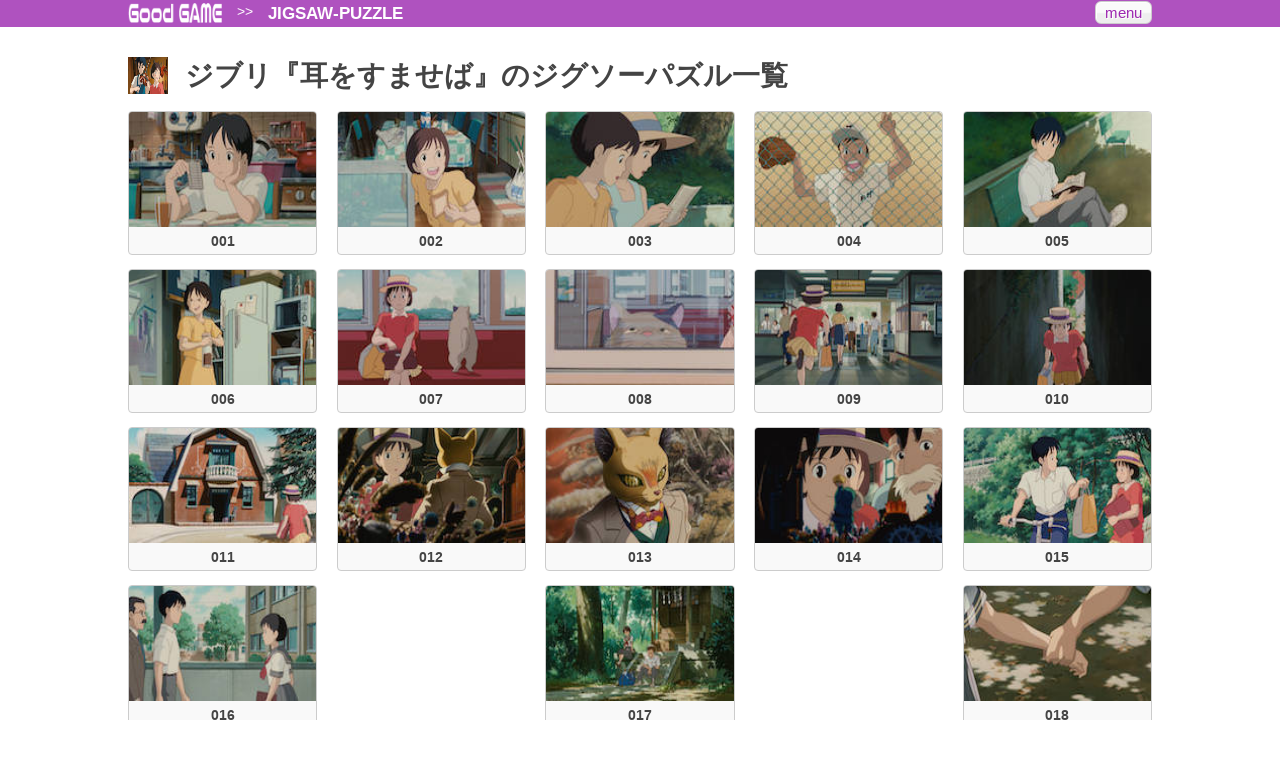

--- FILE ---
content_type: text/html; charset=UTF-8
request_url: https://greater-good.xyz/game/jigsaw-puzzle/ghibli-mimi/
body_size: 12331
content:
<!DOCTYPE html>
<html lang="ja">
<head>
<meta charset="UTF-8">
<meta name="viewport" content="width=device-width,initial-scale=1">
<title>ジブリ『耳をすませば』のジグソーパズル一覧（無料ブラウザゲーム）</title>
<meta name="keywords" content="耳をすませば ジグソーパズル,耳をすませば ジグソーパズル 無料,耳をすませば ジグソーパズル 無料ゲーム,耳をすませば ジグソーパズル ブラウザ,ジブリ ジグソーパズル,ジブリ ジグソーパズル 無料,ジブリ ジグソーパズル 無料ゲーム">
<meta name="description" content="ジブリ『耳をすませば』のジグソーパズル一覧です（無料）。ブラウザゲームなのでダウンロード不要、Webサイト上ですぐに遊べます。PC/タブレット/スマホに対応。スマホ等からはゲームアプリのようにプレイ可能です。">
<meta property="og:description" content="ジブリ『耳をすませば』のジグソーパズル一覧です（無料）。ブラウザゲームなのでダウンロード不要、Webサイト上ですぐに遊べます。PC/タブレット/スマホに対応。スマホ等からはゲームアプリのようにプレイ可能です。">
<meta property="og:title" content="ジブリ『耳をすませば』のジグソーパズル一覧（無料ブラウザゲーム）">
<meta property="og:image" content="https://greater-good.xyz/game/jigsaw-puzzle/puzzle/ghibli/mimi024.jpg">
<meta property="og:site_name" content="GoodGAME (グッドゲーム)">
<meta property="og:url" content="https://greater-good.xyz/game/jigsaw-puzzle/ghibli-mimi/">
<link rel="canonical" href="https://greater-good.xyz/game/jigsaw-puzzle/ghibli-mimi/">
<link rel="next" href="https://greater-good.xyz/game/jigsaw-puzzle/ghibli-mimi/p2">
<meta property="og:type" content="article">
<meta name="twitter:card" content="summary_large_image">

<meta http-equiv="X-UA-Compatible" content="IE=edge">
<link rel="shortcut icon" href="https://greater-good.xyz/favicon.ico" type="image/vnd.microsoft.icon">
<link rel="icon" href="https://greater-good.xyz/favicon.ico" type="image/vnd.microsoft.icon">
<meta name="format-detection" content="telephone=no,email=no">
<style>
.cf:after,article,aside,footer,header,main,nav,section{display:block}*{font-size:15px;line-height:1.5em;color:#312b2b;word-wrap:break-word;z-index:1;font-family:"ヒラギノ丸ゴ ProN","Hiragino Maru Gothic ProN","Hiragino Kaku Gothic ProN","ヒラギノ角ゴ ProN W3",YuGothic,"Yu Gothic","メイリオ",Meiryo,"ヒラギノ角ゴシック","Hiragino Sans",Osaka,"ＭＳ Ｐゴシック","MS PGothic",sans-serif}a{color:#204ecf;text-decoration:none}a img,img{height:auto}a img{border-style:none;max-width:100%!important}pre{white-space:pre-line}br.clear{clear:both;height:1px}.small{font-size:10px!important;font-weight:400!important}.nowrap,.nowrap *{white-space:nowrap!important}img{max-width:98%}.cf:after{content:"";clear:both}@media all and (min-width:1024px){.otherPcBr{display:none!important}}@media all and (max-width:1023px){.otherPcBr{clear:both}}@media all and (min-width:744px){.sp{display:none!important}}@media all and (max-width:743px){.non-sp{display:none!important}}@media all and (max-width:359px){.over360{display:none!important}}.back{box-sizing:border-box;margin:0 auto;padding:0 10px;width:1020px}@media all and (max-width:1279px){.back{width:100%;max-width:1020px}}@media all and (max-width:1023px){.back{padding:0 5px}}@media all and (max-width:959px){.back{margin:0;padding:0;border-style:none!important}}@media all and (max-width:743px){.back{background-color:#fff}}.sns-button-article-header{margin:20px auto;padding:0;text-align:left}.sns-button-article-header a{width:43px;height:43px;display:inline-block}.sns-button-article-bottom{margin:15px auto;padding:10px 0;text-align:center;max-width:550px;background-color:#fff}.sns-button-article-bottom span{display:block;margin:auto auto 8px;text-align:center}.common-sns-btns-box a,.sns-button-article-bottom a{display:inline-block;vertical-align:top;text-shadow:1px 1px 0 rgba(255,255,255,.3);border-radius:6px;text-align:center;text-decoration:none;white-space:nowrap;color:#fff}.sns-button-article-bottom a{padding:5px;margin:0 auto 10px 0;width:72px}.common-sns-btns-box a{padding:5px 0 3px}.common-sns-btns-box a *{color:#fff}.common-sns-btns-box .tw,.sns-button-article-bottom .tw{background:#00acee;box-shadow:0 5px 0#0092ca}.common-sns-btns-box .fb,.sns-button-article-bottom .fb{background:#3b5998;box-shadow:0 5px 0#2c4373}.common-sns-btns-box .plus,.sns-button-article-bottom .plus{background:#db4a39;box-shadow:0 5px 0#ad3a2d}.common-sns-btns-box .hatebu,.sns-button-article-bottom .hatebu{background:#5d8ac1;box-shadow:0 5px 0#43638b}.common-sns-btns-box .line,.sns-button-article-bottom .line{background:#25af00;box-shadow:0 5px 0#219900}.common-sns-btns-box .gettr,.sns-button-article-bottom .gettr{background:#c00;box-shadow:0 5px 0#b10303}.common-sns-btns-box .pocket,.sns-button-article-bottom .pocket{background:#f03e51;box-shadow:0 5px 0#c0392b}.common-sns-btns-box .rss{padding:5px 0 3px 45px;text-align:left!important;background-image:url(https://greater-good.xyz/img/rss.png);background-repeat:no-repeat;background-color:#fbf4e7;color:#204ecf;box-shadow:0 5px 0#f3ac6d}*{z-index:1;font-size:16px;line-height:1.4em;color:#444;box-sizing:border-box}@media (max-width:1279px){*{font-size:15px}}@media (max-width:374px){*{font-size:14px}}br{line-height:0}@media (max-width:1280px){.wrapper{overflow:hidden}}@media (max-width:743px){.over768,.over768 *{display:none!important}}@media (max-width:599px){.over600,.over600 *{display:none!important}}@media (max-width:374px){.min375max599,.min375max599 *,.over375,.over375 *{display:none!important}}@media (min-width:744px){.under767,.under767 *{display:none!important}}@media (min-width:600px){.min375max599,.min375max599 *,.under599,.under599 *{display:none!important}}@media (min-width:412px){.under411,.under411 *{display:none!important}}@media (min-width:375px){.under374,.under374 *{display:none!important}}@media (min-width:360px){.under359,.under359 *{display:none!important}}.center,body,html{text-align:center;padding:0}body,html{margin:0;min-width:320px}body{-webkit-text-size-adjust:100%;background-color:#444}header,main{max-width:100%;overflow:hidden}@media (max-width:599px){header,main{max-width:100vw}}.center{margin:10px auto}a{color:#7c4dff;text-decoration:none}a img{border-style:none}.alert{font-size:12px;color:#f00000;display:block}.eye-catch-msg b,.nw,a{white-space:nowrap}.nw a,.popupMenu-header-box a{font-weight:700;font-size:18px}.clearfix:after{content:"";clear:both;display:block}.game-ad1{width:336px;height:280px}.game-ad2{width:728px;height:90px}.game-ad2-box,.game-ad3{padding:0;text-align:center}.game-ad2-box{margin:30px auto}.game-ad3{width:336px;height:280px}@media (max-width:1023px){.game-ad2-box{margin:5px auto}}@media (max-width:959px){.game-ad1{width:728px;height:90px}}@media (max-width:743px){.game-ad1,.game-ad1-box{display:none!important}.game-ad2{width:336px;height:280px}.game-ad3{width:320px;height:100px;margin:15px auto}}@media (max-width:599px){.game-ad2-box{margin:15px auto}}@media (max-width:359px){.game-ad2{width:300px;height:250px}}#settingBox td,#settingBox th,.btn{vertical-align:middle;font-weight:400}.btn,header a{display:inline-block}.btn,.btn *{font-size:17px}.btn{text-decoration:none;cursor:pointer;text-align:center!important;-moz-border-radius:6px;-webkit-border-radius:6px;border-radius:6px;color:#9c27b0!important;border:1px solid #ccc;background:-moz-linear-gradient(center top,#fafafa 49%,#ccc 56%);background:-webkit-gradient(linear,left top,left bottom,color-stop(49%,#fafafa),color-stop(56%,#ccc));background:linear-gradient(to bottom,#fafafa 49%,#eee 56%);text-shadow:1px 1px 0#fff;-webkit-box-shadow:inset 1px 1px 0 0#fff;-moz-box-shadow:inset 1px 1px 0 0#fff;box-shadow:inset 1px 1px 0 0#fff;padding:10px 18px}.btn *{vertical-align:middle}.home-back-btn{display:block;margin:25px auto;max-width:98%;width:728px;padding:10px 0!important}.h1add:after{content:"風ゲーム "}.txt2add:after{content:"風ゲーム"}.txt2addp:after{content:"風パズル"}.btnTxt2add:after{content:"風ゲーム";font-size:17px}@media (min-width:960px){.btn,.btn *{cursor:pointer}}@media all and (max-width:359px){.btn,.btn *,.btnTxt2add:after{font-size:16px}}.header-bk-dummy,header{width:100%;height:27px;margin:0}header{position:fixed;text-align:center;left:0;top:0;z-index:999;color:#fff;background-color:rgba(156,39,176,.8)}header>div,header>div>*{vertical-align:middle}.header-bk-dummy{padding:0;background-color:#9c27b0}.wrapper,header div{width:98%;max-width:1024px;overflow:hidden}header div{margin:0 auto;padding:1px 0;text-align:left}header a{position:relative;top:2px}header img{height:20px;width:auto}.wrapper{margin:0 auto;padding:15px 10px 25px;background-color:#fff}@media (max-width:1023px){body{background-color:#fff}.wrapper,header div{width:auto}header div{padding:1px 5px 0}.wrapper{padding:15px 10px 5px}}@media (max-width:599px){.wrapper{padding:10px 10px 5px;max-width:100%!important}}@media (max-width:359px){.wrapper{padding:7px}}h1,h1 *{font-size:30px;line-height:1.2em;color:#9c27b0}h1{text-align:left;margin:2px auto 10px}#settingBox h2,#toSetting{text-align:center;cursor:pointer}#toSetting{font-weight:400;font-size:15px;text-decoration:none;vertical-align:middle;-moz-border-radius:6px;-webkit-border-radius:6px;border-radius:6px;text-shadow:1px 1px 0#fff;-webkit-box-shadow:inset 1px 1px 0 0#fff;-moz-box-shadow:inset 1px 1px 0 0#fff;box-shadow:inset 1px 1px 0 0#fff;padding:0 9px;margin:0 0 0 auto;display:inline-block;z-index:1010;float:right}#settingBox{position:fixed;top:0;right:0;z-index:1099;padding:0;border:1px solid #666;background-color:#fff;text-align:center;max-width:370px;min-width:350px;max-height:100%;overflow:auto;box-shadow:5px 3px 3px #000}@media (max-width:599px){#settingBox{width:100%;min-width:90%;max-width:100%}}.popupMenu-header-box,.popupMenu-header-box *{vertical-align:middle}.popupMenu-header-box{font-size:13px;color:#777;display:inline-block;float:left;padding:3px 0 0 5px}.setting-close{display:block;text-align:right;padding:0 0 0 5px;margin:0 0 15px;vertical-align:middle}#btn_closeSetting,#settingBox .uinfo strong{margin:0;display:inline-block;line-height:1em}#btn_closeSetting{padding:1px 7px 4px;font-size:20px;font-weight:700}.setting-box-header-nav,.setting-box-header-nav *{vertical-align:middle;line-height:1}.setting-box-header-nav{margin:12px auto 13px;padding:14px 0 2px;border-top:1px dotted #ccc}.setting-box-header-nav a{display:inline-block;font-weight:700;white-space:nowrap;font-size:15px}.setting-box-header-nav span{font-size:10px;color:#ccc;display:inline-block;padding:0 5px;white-space:nowrap}@media (max-width:599px){.setting-box-header-nav a{font-size:16px}.setting-box-header-nav span{padding:0 8px}}@media (max-width:410px){.setting-box-header-nav span{padding:0 7px}}@media (max-width:374px){.setting-box-header-nav a{font-size:15px}}@media (max-width:359px){.setting-box-header-nav a{font-size:14px}.setting-box-header-nav span{padding:0 5px}}.popupMenu-p-left{text-align:left;width:90%;margin:5px auto auto}.popupMenu-p-left a,.popupMenu-uinfo-btm a{font-size:13px}.popupMenu-uinfo-btm{margin:20px auto auto;text-align:right;width:340px;max-width:96%;display:flex;justify-content:space-between;align-items:flex-end}#settingBox section,header{padding:0}#settingBox h2{padding:1px 0;width:100%;margin:0;border-top:1px solid #fff;color:#fff;background-color:#9c27b0}#settingBox .h2down,#settingBox .h2up,.popupMenu-links li{background-position:right 7px center;background-repeat:no-repeat;background-size:18px 18px}#settingBox .h2up{background-image:url(https://greater-good.xyz/game/img/arrow-up.png)}#settingBox .h2down{background-image:url(https://greater-good.xyz/game/img/arrow-down.png)}.popupMenu-cts-box{padding:30px 0}#settingBox input[type=checkbox]{width:20px;height:20px}#settingBox .exp1{font-size:11px!important;text-align:left;display:block}#settingBox .exp2{font-size:11px!important;text-align:right}#settingBox p{text-align:left;font-size:14px}.popupMenu-game-name{display:block;font-size:12px;margin-top:1px}#settingBox .valign-top{vertical-align:top;padding-top:6px}#settingBox .pd-btm-wide{padding-bottom:20px!important}@media (max-width:359px){#settingBox .pd-btm-wide{padding-bottom:12px!important}}#toBig,#toSmall{font-size:16px!important;padding:7px 14px!important}#settingBox .uinfo{vertical-align:top!important;padding-bottom:7px!important}#settingBox .uinfo strong{padding:0}#settingBox .name-box{text-align:center}#settingBox .name-box strong{display:inline-block;margin:0 auto;font-size:26px!important;text-align:left;font-family:"Times New Roman",Times,serif;overflow-wrap:break-word!important;white-space:normal!important;word-break:break-all!important;max-width:210px}#settingBox .stg-box strong{font-size:18px;font-family:"ヒラギノ明朝 ProN W6","HiraMinProN-W6","HG明朝E","ＭＳ Ｐ明朝","MS PMincho","MS 明朝",serif}#settingBox .pt-box strong,.ranking-tbl-big th{font-family:"Times New Roman",Times,serif;font-size:20px}#settingBox .pt-box strong{display:block;text-align:right;padding-right:1em;line-height:1em}#settingBox table{border-collapse:collapse;width:100%;margin:0;overflow:hidden}#settingBox td,#settingBox th{padding-top:3px;padding-bottom:3px;white-space:nowrap}#settingBox th{text-align:right;font-size:14px;padding-left:10px}#settingBox td{text-align:left;padding-left:15px;padding-right:10px}@media (max-width:599px){#settingBox table{width:94%}#settingBox .name-box strong{max-width:100%;padding:0 0 0 5px}}@media (max-width:359px){#settingBox .uinfo{padding-bottom:5px!important}#toBig,#toSmall{font-size:15px!important;padding:7px 12px!important}}.popupMenu-links{text-align:left;list-style-type:none}.popupMenu-links li{display:block;font-weight:700;margin:12px auto 15px 0;white-space:nowrap;background-image:url(https://greater-good.xyz/game/img/sankaku.png);background-size:12px 12px;background-position:left 3px;padding-left:18px}.popupMenu-links li span{font-weight:400;display:block;font-size:13px}.stage-nav-box{text-align:center;padding:0;margin:40px auto;max-width:1024px}.stage-nav-box ul{list-style:none;padding:0;margin:0}.stage-nav-box li{display:inline-block;padding:0;margin:0;text-align:center}.stage-nav-box a{display:block;padding:3px 0;background-color:#fafafa}.pc-li6-long{width:17%}.pc-li6-short{width:16%}.nav-go-stg1,.nav-go-stg2,.nav-go-stg3,.nav-go-stg4,.nav-go-stg5,.nav-go-stg6{border-top:1px solid #ccc;border-left:1px solid #ccc;border-bottom:1px solid #ccc}.nav-go-stg6{border-right:1px solid #ccc}#settingBox .nav-go-stg1,#settingBox .nav-go-stg2,#settingBox .nav-go-stg3,#settingBox .nav-go-stg4{border-bottom-style:none}#settingBox .nav-go-stg5{border-right-style:none!important}#settingBox .nav-go-stg6{border-top:1px solid #ccc;border-left:1px solid #ccc;border-bottom:1px solid #ccc}#settingBox .stage-nav-box{margin:15px auto!important}#settingBox .stage-nav-box li{width:50%}@media (min-width:960px){.stage-nav-box a:hover{background-color:#9c27b0;color:#fff}}@media (max-width:959px){.stage-nav-box{max-width:728px}}@media (max-width:743px){.stage-nav-box{width:100%}}@media (max-width:599px){.stage-nav-box ul{text-align:center}#settingBox .stage-nav-box li,.stage-nav-box li{width:33%}.nav-go-stg1,.nav-go-stg2,.nav-go-stg3{border-bottom-style:none!important}.nav-go-stg3,.nav-go-stg6{border-right:1px solid #ccc}#settingBox .nav-go-stg4{border-bottom:1px solid #ccc!important}}.eye-catch-msg,.eye-catch-msg *{color:#9c27b0;line-height:1.2em}.eye-catch-msg{display:inline-block;font-size:30px;text-align:left;margin-bottom:8px}.eye-catch-msg span{font-size:20px}.eye-catch-msg b{font-size:28px;position:relative;left:-10px}@media (max-width:374px){.eye-catch-msg{font-size:28px}}.fds{position:relative;display:inline-block;margin:10px 0;padding:7px 15px;min-width:120px;max-width:96%;color:#555;font-size:16px;background:#fff;border:2px solid #555}.fds:after,.fds:before{content:"";position:absolute;bottom:-24px;left:50%;margin-left:-15px;border:12px solid transparent;border-top:12px solid #fff;z-index:2}.fds:after{bottom:-30px;margin-left:-17px;border:14px solid transparent;border-top:14px solid #555;z-index:1}.fds p{margin:0;padding:8px 0}.girl-img{height:200px;max-width:98%;width:auto}@media (max-width:599px){.girl-img{height:140px}}@media (max-width:959px){.fds{padding:5px 12px}}@media (max-width:599px){.fds{padding:4px 10px}}.good-box-wrapper{text-align:center}.goodness-box{width:100%;max-width:728px;text-align:left;padding:10px;margin:10px auto 5px;background-color:#f9f2f9}.goodness-box .eye-catch-msg,.goodness-box p{position:relative;left:15px}.goodness-box .eye-catch-msg{text-align:left!important;margin:auto auto 8px!important}.goodness-box p,.goodness-box p *{font-size:14px}@media (max-width:743px){.goodness-box{width:98%;padding:10px 17px}.goodness-box .eye-catch-msg,.goodness-box p{left:0}}@media (max-width:599px){.goodness-box{padding:10px 15px}}@media (max-width:410px){.goodness-box{padding:10px 10px 10px 12px}}.goodbox-popup-box .goodness-box{margin:0!important;width:100%!important}.sns-button-article-bottom{max-width:728px!important;margin:25px auto!important}@media (max-width:959px){.sns-button-article-bottom{max-width:100%!important}}@media (max-width:639px){.sns-button-article-bottom{margin:15px auto!important}}.sns-box{margin:30px auto;padding:15px 0 8px!important;text-align:center;max-width:100%;overflow:hidden}.sns-one{display:block;margin:15px auto!important}.sns-box p{font-size:12px!important;color:#999;text-align:center;margin:15px auto 3px}@media (max-width:374px){.sns-box p{margin:3px auto}.sns-box{border-style:none!important}}.footer{margin-top:1px!important}@media (max-width:1023px){.footer{border-top:1px solid #222}}.ranking-tbl-big th{padding:3px 6px;width:100px}.ranking-tbl .uname,.ranking-tbl-big .uname{overflow-wrap:break-word!important;white-space:normal!important;word-break:break-all!important}.score-link-box{margin:5px auto 35px;max-width:728px;text-align:center}.score-link-box a{display:block;border:1px solid #7c4dff;padding:10px 0;border-radius:6px}.score-link-box strong{display:block;margin:15px auto auto;font-size:28px;color:#7c4dff}@media (max-width:743px){.score-link-box{max-width:96%}}@media (max-width:599px){.ranking-tbl-big th{width:16.6vw}}@media (max-width:410px){.score-link-box strong{font-size:26px}.ranking-tbl-big th{font-size:18px}}@media (max-width:359px){.score-link-box strong{font-size:24px}.ranking-tbl-big th{font-size:16px}}.game-title .nw{max-width:100%;display:inline-block;overflow:hidden}*{font-size:14px}.nw{white-space:nowrap}body{background-color:#fff}.wrapper{text-align:left;padding:15px 0 0}.cf::after{clear:both;display:block;content:""}@media (max-width:1151px){.wrapper{padding:15px 10px 0}}@media (max-width:959px){.wrapper{width:728px;padding:0;margin:0 auto}}@media (max-width:743px){.wrapper{width:96%}}select{vertical-align:middle;padding:4px 50px 4px 5px;-webkit-appearance:none;-moz-appearance:none;appearance:none;border:1px solid #999;background:#eee;background:url(https://greater-good.xyz/brain-training/img2/arrow.png)right 50%no-repeat,-webkit-linear-gradient(top,#fff 0,#efebe1 100%);background:url(https://greater-good.xyz/brain-training/img2/arrow.png)right 50%no-repeat,linear-gradient(to bottom,#fff 0,#efebe1 100%)}select::-ms-expand{display:none}.uinfo-box td,.uinfo-box th,header,header *{vertical-align:middle}header span{color:#fff;margin:0 15px}header a,header span{line-height:1em}.header-puzzle-title{color:#fff;font-weight:700;display:inline-block;font-size:17px}@media (max-width:599px){.header-puzzle-title{font-size:16px}}@media (max-width:410px){header span{margin:0 12px}}@media (max-width:374px){#toSetting,.header-puzzle-title{font-size:14px}#toSetting{padding:1px 6px}}@media (max-width:359px){header span{margin:0 8px}#toSetting,.header-puzzle-title{font-size:13px}#toSetting{padding:1px 4px}}.h1,.h1-l{margin:15px auto 10px!important;font-size:28px;color:#444!important;border-style:none!important}.h1{padding:2px 0 2px 57px;background-size:40px 40px;background-repeat:no-repeat;background-position:left center}.h1-l{padding:2px 0}.h1 span,.h1-l span{display:inline-block;font-size:16px;white-space:nowrap;color:#444!important;font-style:italic}.h1-l:after{display:block;clear:both;content:""}@media (max-width:743px){.h1,.h1-l{font-size:26px}.h1{background-size:38px 38px;padding:2px 0 2px 55px}}@media (max-width:599px){.h1,.h1-l{line-height:1.2em}.h1{background-size:45px 45px;padding:2px 0 2px 60px}}@media (max-width:410px){.h1,.h1-l{font-size:24px}.h1{background-size:42px 42px;padding:2px 0 2px 57px}}@media (max-width:374px){.h1,.h1-l{font-size:22px}}@media (max-width:359px){.h1,.h1-l{font-size:20px}.h1{background-size:38px 38px;padding:2px 0 2px 55px}}.game-title,.game-title span{color:#fff;background-color:#9c27b0;font-size:17px}.game-title{padding:2px 0;text-align:center;margin:30px 0 8px}.uinfo-box{border:1px solid #c484d0;background-color:#f9f2f9;width:100%;max-width:728px;margin:10px auto auto;padding:10px;text-align:left}.uinfo-box .exp,.uinfo-box .uinfo-title{display:block;text-align:left}.uinfo-box .uinfo-title{font-weight:700}.uinfo-box .eye-catch-msg,.uinfo-box .eye-catch-msg *{line-height:18px!important}.uinfo-box,.uinfo-box *{font-size:13px}.uinfo-box p,.uinfo-box th{text-align:right}.uinfo-box table{border-collapse:collapse;margin:3px auto auto}.uinfo-box th{font-weight:400;white-space:nowrap;padding:7px 0}.text-box,.uinfo-box td{text-align:left;padding:7px 0 7px 15px}.uinfo-box strong{margin:0;padding:0;display:inline-block;line-height:1em}.uinfo-box .name-box strong,.uinfo-box .pt-box strong{font-size:40px;font-family:"Times New Roman"}.uinfo-box .stg-box strong{font-size:36px;font-family:"ヒラギノ明朝 ProN W6","HiraMinProN-W6","HG明朝E","ＭＳ Ｐ明朝","MS PMincho","MS 明朝",serif}@media (max-width:599px){.uinfo-box table{width:100%}.uinfo-box .name-box strong,.uinfo-box .pt-box strong{font-size:32px}.uinfo-box .stg-box strong{font-size:28px}.uinfo-box table .exp2{text-align:right}}@media (max-width:410px){.uinfo-box .name-box strong,.uinfo-box .pt-box strong{font-size:29px}.uinfo-box .stg-box strong{font-size:25px}}@media (max-width:374px){.uinfo-box .name-box strong,.uinfo-box .pt-box strong{font-size:27px}.uinfo-box .stg-box strong{font-size:23px}}@media (max-width:359px){.uinfo-box .name-box strong,.uinfo-box .pt-box strong{font-size:24px}.uinfo-box .stg-box strong{font-size:20px}.uinfo-box p{line-height:2em;margin-top:18px}}.text-box{display:block;border:1px solid #ccc;background-color:#fff;border-radius:4px;-moz-border-radius:4px;-webkit-border-radius:4px;padding:1em 1.5em .8em;margin:1.2em auto;max-width:728px}@media (max-width:599px){.text-box{padding:1em 7px 1em 10px}}#settingBox{overflow:hidden}#settingBox .nav1,#settingBox .nav2,#settingBox .nav3{display:block;text-align:left;font-weight:700;margin:12px auto 15px 10px;white-space:nowrap;background-image:url(https://greater-good.xyz/game/img/sankaku.png);background-repeat:no-repeat;background-size:12px 12px;background-position:left 3px;padding-left:18px}#settingBox .nav2,#settingBox .nav3{position:relative}#settingBox .nav2{left:25px}#settingBox .nav3{left:50px}.sns-button-article-bottom{border-style:none!important}@media (max-width:1023px){.game-ad2-box{margin:25px auto}}.plinks{margin:auto;display:flex;justify-content:space-between;flex-wrap:wrap}.plinks>*{display:inline-block;width:18.5%;margin:7px 0}.plinks>a,.plinks>a strong{text-align:center;white-space:nowrap}.plinks>a{border:1px solid #ccc;background-color:#f9f9f9;border-radius:4px;overflow:hidden}.plinks>a img{height:115px;width:auto;max-width:100%;display:block;margin:0 auto 5px}.index-list img{width:100%!important}.plinks>a strong{display:block;margin:auto auto 3px;font-size:14px}.all-title-list>a{margin:10px auto}.all-title-list>a strong{font-size:12px;font-weight:400;display:block;width:90%;margin:8px auto;white-space:nowrap;text-overflow:ellipsis;overflow:hidden}@media (min-width:960px){.plinks>a:hover{border:1px solid #9c27b0}.plinks>a:hover b{background-color:#f9f2f9!important;background-image:none!important}}@media (max-width:959px){.plinks>*{width:24.4%}}@media (max-width:639px){.plinks>*{width:33%}.plinks>a img{height:90px}.index-list img{width:100%!important}}@media (max-width:599px){.ghibli-plinks>*{width:49%!important}}@media (max-width:359px){.plinks>a img{height:80px}}.paging{display:block;margin:10px auto;text-align:center}.paging a,.paging b{display:inline-block;margin:auto 10px;font-family:"Times New Roman"}.paging b{font-size:40px}.paging a{font-size:28px}.prem-user,.regular-user{display:block;text-align:center;line-height:1em;padding:.2em 0}.prem-user{background-color:rgb(109 30 26);background:linear-gradient(rgb(109 30 26),#451513);color:#ffffc2}.regular-user{background-color:#333;color:#fff}.uinfo-box .prem-user,.uinfo-box .regular-user{font-size:18px;margin:5px auto 0;width:180px;white-space:nowrap}.uinfo-box .premuser-alert-box{margin:30px auto 0;text-align:center}.uinfo-box .premuser-alert-box>div{background-color:#fff;display:inline-block;margin:0 auto;padding:5px 30px;text-align:left;font-size:14px}.uinfo-box .premuser-alert-box>div a{font-size:14px}@media (max-width:599px){.uinfo-box .premuser-alert-box{background-color:#fff}.uinfo-box .premuser-alert-box>div{padding:5px 0;font-size:4vw}.uinfo-box .premuser-alert-box>div a{font-size:4.2vw}}#settingBox .prem-user,#settingBox .regular-user{font-size:18px;margin:auto auto 6px;width:180px;white-space:nowrap}.premuser-alert-gamecover{position:absolute;left:0;top:0;background-color:#f0ff00;width:100%;overflow:hidden;text-align:center;padding:10px 0;z-index:50}.premuser-alert-gamecover>div{display:inline-block;margin:auto;text-align:left;line-height:1.8em;font-size:15px}.premuser-alert-gamecover>div a{display:inline-block;border-bottom:1px dashed #444;font-size:15px}@media (max-width:959px){.premuser-alert-gamecover>div,.premuser-alert-gamecover>div a{font-size:17px}}@media (max-width:599px){.premuser-alert-gamecover>div,.premuser-alert-gamecover>div a{font-size:4.4vw}}.premuser-alert-gameNonCover{background-color:#f0ff00;text-align:center;padding:10px 0 0;margin:auto auto 10px}.premuser-alert-gameNonCover>div{display:inline-block;margin:auto;text-align:left;line-height:1.8em;font-size:15px}.premuser-alert-gameNonCover>div a{display:inline-block;border-bottom:1px dashed #444;font-size:15px}.premuser-alert-gameNonCover>a{display:block;max-width:100%;margin:6px auto auto}@media (max-width:959px){.premuser-alert-gameNonCover>div,.premuser-alert-gameNonCover>div a{font-size:17px}}@media (max-width:599px){.premuser-alert-gameNonCover>div,.premuser-alert-gameNonCover>div a{font-size:4.4vw}}.common-othersgame-banner-box{width:728px;max-width:96%;margin:20px auto}.common-othersgame-banner-box>a{display:flex;justify-content:space-between;align-items:center;padding:0;border:1px dotted #999;position:relative}.common-othersgame-banner-box .kanren{position:absolute;top:0;right:0;background-color:orange;color:#fff;padding:4px 8px;line-height:1em;font-size:1.2em}.common-othersgame-banner-box>a>span{width:400px}.common-othersgame-banner-box>a>span img,.premuser-alert-gameNonCover>a img{display:block;width:100%;max-width:100%;height:auto}.common-othersgame-banner-box>a>div{text-align:center;width:calc(100% - 401px)}.common-othersgame-banner-box>a>div>div{display:inline-block;text-align:left;margin:auto}.common-othersgame-banner-box>a>div p{font-size:20px}@media (max-width:743px){.common-othersgame-banner-box>a>div,.common-othersgame-banner-box>a>span{width:50%}}@media (max-width:639px){.common-othersgame-banner-box>a>span{width:45%}.common-othersgame-banner-box>a>div{width:65%}}@media (max-width:599px){.common-othersgame-banner-box>a,.common-othersgame-banner-box>a>div,.common-othersgame-banner-box>a>span{display:block;width:100%;max-width:100%;padding:0}.common-othersgame-banner-box>a>div p{font-size:4.5vw;margin:14px auto 8px}.common-othersgame-banner-box .kanren{font-size:4vw}}.common-video-hr{border-style:none;border-top:1px dotted #333;margin:25px 0 30px}.common-video-msg{text-align:center;max-width:96%;margin:20px auto 15px}.common-video-msg>*,.common-videobtm-box>p{display:inline-block;margin:auto;text-align:left;font-size:18px}@media (max-width:599px){.common-video-msg>*{font-size:5vw}}.common-video-box,.common-video-box-title,.common-videobtm-box{width:100%;max-width:728px;display:block}.common-video-box-title{background-color:#9c27b0;color:#fff;padding:7px 0;line-height:1em;margin:20px auto 0}.common-video-box{position:relative;padding-top:56.25%;margin:0 auto}.common-video-box iframe{position:absolute;top:0;right:0;width:100%;height:100%}@media (max-width:767px){.common-video-box{padding-top:70%}}.common-videobtm-box{margin:8px auto 20px;text-align:center}.common-videobtm-box>p{margin:12px auto auto}.common-videobtm-box>p a{font-size:22px}.common-premuser-alert-box{text-align:center;background-color:#f9f2f9;margin:15px auto 10px}.common-premuser-alert-box>div{display:inline-block;text-align:left;padding:5px 0;font-size:16px}.common-premuser-alert-box>div *{font-size:16px}@media (max-width:599px){.common-premuser-alert-box>div{display:block;text-align:center;padding:8px 0;font-size:4vw}.common-premuser-alert-box>div *{font-size:4vw}}.common-game-menu-box{justify-content:space-around;margin:20px auto;display:flex;flex-wrap:wrap}.common-game-menu-box>*{width:24.5%;margin:10px 0;padding:0;text-align:center}.common-game-menu-box a{background-color:#fff;padding:0;-webkit-border-radius:8px;border-radius:8px;overflow:hidden;cursor:pointer;position:relative;border:1px solid #ccc;display:block}.common-game-menu-box>div>a{overflow:hidden}.common-game-menu-box a .game-txt-box{display:block;margin:5px auto auto;padding:6px 0 0;text-align:center}.huadd::after{content:"風"}.txt2add::after{content:"風ゲーム"}.common-game-menu-box a>strong{position:absolute;z-index:999;margin:0;top:85px;left:0;text-align:center;width:100%;display:block;background-color:rgba(255,255,255,.7)}.common-game-menu-box a>strong,.common-game-menu-box a>strong *{color:#900080;font-size:30px;white-space:nowrap;text-shadow:2px 2px 0#fff,-2px -2px 0#fff,-2px 2px 0#fff,2px -2px 0#fff,0 2px 0#fff,0-2px 0#fff,-2px 0 0#fff,2px 0 0#fff}.common-game-menu-box a>strong.line2{top:60px;line-height:1.3em}.common-game-menu-box>div .txt2add,.common-game-menu-box>div .txt2add::after{font-size:28px}.common-game-menu-box a .game-title,.common-game-menu-box a .game-title img{height:200px}.common-game-menu-box a .game-title{display:block;width:100%;margin:0 0 auto;padding:0;text-align:center;background-color:#000}.common-game-menu-box a .game-title img{width:auto;margin:0 auto}.common-game-menu-box a .g-txt{display:inline-block;text-align:left;margin:5px auto;font-size:20px;white-space:normal}.common-game-menu-box a .g-stage{display:block;text-align:right;font-weight:700;margin:5px auto;font-style:italic;font-size:18px;padding-right:10px;color:#9c27b0}@media (min-width:960px){.common-game-menu-box a:hover{border-color:#900080}}@media (max-width:959px){.common-game-menu-box>*{width:32.5%}}@media (max-width:743px){.common-game-menu-box>*{width:33%;margin:6px 0}.common-game-menu-box>div .txt2add,.common-game-menu-box>div .txt2add::after{font-size:31px}.common-game-menu-box a>strong,.common-game-menu-box a>strong *{font-size:34px}}@media (max-width:599px){.common-game-menu-box{display:block}.common-game-menu-box>div{width:100%;text-align:center}.common-game-menu-box a{display:flex;width:96vw;margin:10px auto;position:relative}.common-game-menu-box a .game-title,.common-game-menu-box a .game-title img{height:auto}.common-game-menu-box a .game-title{background-color:transparent;margin:0;width:35vw}.common-game-menu-box a .game-title img{display:block;width:35vw!important;height:30vw}.common-game-menu-box a .game-txt-box{width:calc(100% - 35vw);margin:0;padding:2vw 1vw 0 4.5vw}.common-game-menu-box a>strong,.common-game-menu-box a>strong *{display:none!important}.common-game-menu-box a .g-stage{position:absolute;bottom:1vw;right:2vw;font-size:4.5vw;margin:0}.common-game-menu-box a .g-txt{display:block;font-size:4.8vw;margin:2vw auto 0}}</style>
<script>
function fn_clk(t){"toSetting"==t.target.id?(document.getElementById("toSetting").style.display="none",document.getElementById("settingBox").style.display="block"):"btn_closeSetting"==t.target.id&&(document.getElementById("settingBox").style.display="none",document.getElementById("toSetting").style.display="inline-block")}function fn_initMenu(){document.addEventListener("click",fn_clk,!1)}function fn_scrollIntoView(t){return"none"!==document.getElementById("settingBox").style.display&&(document.getElementById("settingBox").style.display="none",document.getElementById("toSetting").style.display="inline-block"),document.getElementById(t).scrollIntoView(!0),!1}window.addEventListener("load",fn_initMenu,!1);
document.addEventListener("DOMContentLoaded",function(){for(var e,t,n=!0,d=1;10>d;d++)e=document.getElementById("popupCtsTitle"+d),e&&(n?(e.className="h2up",n=!1):(e.className="h2down",t=document.getElementById("popupCtsBody"+d),t.style.display="none"),e.addEventListener("click",function(){var e,t,n,d,o=this.id.replace("popupCtsTitle","");if(n=document.getElementById("popupCtsTitle"+o),t=document.getElementById("popupCtsBody"+o),"none"===t.style.display){for(e=1;10>e;e++)d=document.getElementById("popupCtsTitle"+e),d&&(d.className="h2down",document.getElementById("popupCtsBody"+e).style.display="none");n.className="h2up",t.style.display="block"}else n.className="h2down",t.style.display="none"},!1))});
</script>
<script async src="https://www.googletagmanager.com/gtag/js?id=G-J1ZBCZRFLJ"></script>
<script>
window.dataLayer = window.dataLayer || []; function gtag(){dataLayer.push(arguments);} gtag('js', new Date()); gtag('config', 'G-J1ZBCZRFLJ');
</script>
</head>
<body style="padding-top:27px;"><header><div><a href="https://greater-good.xyz/game/"><img alt="グッドゲーム" src="https://greater-good.xyz/game/img/goodgame.png"></a><span>&gt;&gt;</span><a href="https://greater-good.xyz/game/jigsaw-puzzle/" class="header-puzzle-title">JIGSAW-PUZZLE</a><p id="toSetting" class="btn">menu</p></div></header><main><div class="wrapper">
<h1 class="title h1" style="background-image:url('../thumb/ghibli/mimi024.jpg');">ジブリ『耳をすませば』のジグソーパズル一覧</h1>
<div class="plinks ghibli-plinks">
<a href="./no1-5-1"><img alt="ジブリ『耳をすませば』のジグソーパズル001 (無料ブラウザゲーム)" src="../thumb/ghibli/mimi001.jpg" loading="lazy"><strong>001</strong></a><a href="./no2-5-1"><img alt="ジブリ『耳をすませば』のジグソーパズル002 (無料ブラウザゲーム)" src="../thumb/ghibli/mimi002.jpg" loading="lazy"><strong>002</strong></a><a href="./no3-5-1"><img alt="ジブリ『耳をすませば』のジグソーパズル003 (無料ブラウザゲーム)" src="../thumb/ghibli/mimi003.jpg" loading="lazy"><strong>003</strong></a><a href="./no4-5-1"><img alt="ジブリ『耳をすませば』のジグソーパズル004 (無料ブラウザゲーム)" src="../thumb/ghibli/mimi004.jpg" loading="lazy"><strong>004</strong></a><a href="./no5-5-1"><img alt="ジブリ『耳をすませば』のジグソーパズル005 (無料ブラウザゲーム)" src="../thumb/ghibli/mimi005.jpg" loading="lazy"><strong>005</strong></a><a href="./no6-5-1"><img alt="ジブリ『耳をすませば』のジグソーパズル006 (無料ブラウザゲーム)" src="../thumb/ghibli/mimi006.jpg" loading="lazy"><strong>006</strong></a><a href="./no7-5-1"><img alt="ジブリ『耳をすませば』のジグソーパズル007 (無料ブラウザゲーム)" src="../thumb/ghibli/mimi007.jpg" loading="lazy"><strong>007</strong></a><a href="./no8-5-1"><img alt="ジブリ『耳をすませば』のジグソーパズル008 (無料ブラウザゲーム)" src="../thumb/ghibli/mimi008.jpg" loading="lazy"><strong>008</strong></a><a href="./no9-5-1"><img alt="ジブリ『耳をすませば』のジグソーパズル009 (無料ブラウザゲーム)" src="../thumb/ghibli/mimi009.jpg" loading="lazy"><strong>009</strong></a><a href="./no10-5-1"><img alt="ジブリ『耳をすませば』のジグソーパズル010 (無料ブラウザゲーム)" src="../thumb/ghibli/mimi010.jpg" loading="lazy"><strong>010</strong></a><a href="./no11-5-1"><img alt="ジブリ『耳をすませば』のジグソーパズル011 (無料ブラウザゲーム)" src="../thumb/ghibli/mimi011.jpg" loading="lazy"><strong>011</strong></a><a href="./no12-5-1"><img alt="ジブリ『耳をすませば』のジグソーパズル012 (無料ブラウザゲーム)" src="../thumb/ghibli/mimi012.jpg" loading="lazy"><strong>012</strong></a><a href="./no13-5-1"><img alt="ジブリ『耳をすませば』のジグソーパズル013 (無料ブラウザゲーム)" src="../thumb/ghibli/mimi013.jpg" loading="lazy"><strong>013</strong></a><a href="./no14-5-1"><img alt="ジブリ『耳をすませば』のジグソーパズル014 (無料ブラウザゲーム)" src="../thumb/ghibli/mimi014.jpg" loading="lazy"><strong>014</strong></a><a href="./no15-5-1"><img alt="ジブリ『耳をすませば』のジグソーパズル015 (無料ブラウザゲーム)" src="../thumb/ghibli/mimi015.jpg" loading="lazy"><strong>015</strong></a><a href="./no16-5-1"><img alt="ジブリ『耳をすませば』のジグソーパズル016 (無料ブラウザゲーム)" src="../thumb/ghibli/mimi016.jpg" loading="lazy"><strong>016</strong></a><a href="./no17-5-1"><img alt="ジブリ『耳をすませば』のジグソーパズル017 (無料ブラウザゲーム)" src="../thumb/ghibli/mimi017.jpg" loading="lazy"><strong>017</strong></a><a href="./no18-5-1"><img alt="ジブリ『耳をすませば』のジグソーパズル018 (無料ブラウザゲーム)" src="../thumb/ghibli/mimi018.jpg" loading="lazy"><strong>018</strong></a></div>
</div><nav class="paging"><b>1</b><a href="./p2">2</a><a href="./p3">3</a></nav><style>
.sns-button-article-header { text-align:center; }
</style>
<aside class="sns-button-article-header cf">
<a href="https://www.facebook.com/sharer.php?u=https%3A%2F%2Fgreater-good.xyz%2Fgame%2Fjigsaw-puzzle%2Fghibli-mimi%2F&t=%E3%82%B8%E3%83%96%E3%83%AA%E3%80%8E%E8%80%B3%E3%82%92%E3%81%99%E3%81%BE%E3%81%9B%E3%81%B0%E3%80%8F%E3%81%AE%E3%82%B8%E3%82%B0%E3%82%BD%E3%83%BC%E3%83%91%E3%82%BA%E3%83%AB%E4%B8%80%E8%A6%A7%EF%BC%88%E7%84%A1%E6%96%99%E3%83%96%E3%83%A9%E3%82%A6%E3%82%B6%E3%82%B2%E3%83%BC%E3%83%A0%E3%83%BBDL%E4%B8%8D%E8%A6%81%EF%BC%89" target="_blank" rel="nofollow noopener"><img alt="facebookでシェア" src="https://greater-good.xyz/img/sns-fb.png" /></a>
<a href="https://twitter.com/share?url=https%3A%2F%2Fgreater-good.xyz%2Fgame%2Fjigsaw-puzzle%2Fghibli-mimi%2F&text=%E3%82%B8%E3%83%96%E3%83%AA%E3%80%8E%E8%80%B3%E3%82%92%E3%81%99%E3%81%BE%E3%81%9B%E3%81%B0%E3%80%8F%E3%81%AE%E3%82%B8%E3%82%B0%E3%82%BD%E3%83%BC%E3%83%91%E3%82%BA%E3%83%AB%E4%B8%80%E8%A6%A7%EF%BC%88%E7%84%A1%E6%96%99%E3%83%96%E3%83%A9%E3%82%A6%E3%82%B6%E3%82%B2%E3%83%BC%E3%83%A0%E3%83%BBDL%E4%B8%8D%E8%A6%81%EF%BC%89" target="_blank" rel="nofollow noopener"><img alt="X（旧Twitter）でツイート" src="https://greater-good.xyz/img/sns-x.png" /></a>
<a href="https://b.hatena.ne.jp/add?url=https%3A%2F%2Fgreater-good.xyz%2Fgame%2Fjigsaw-puzzle%2Fghibli-mimi%2F" target="_blank" rel="nofollow noopener"><img alt="はてぶに追加" src="https://greater-good.xyz/img/sns-hatebu.png" /></a>
<a href="https://line.me/R/msg/text/?%E3%82%B8%E3%83%96%E3%83%AA%E3%80%8E%E8%80%B3%E3%82%92%E3%81%99%E3%81%BE%E3%81%9B%E3%81%B0%E3%80%8F%E3%81%AE%E3%82%B8%E3%82%B0%E3%82%BD%E3%83%BC%E3%83%91%E3%82%BA%E3%83%AB%E4%B8%80%E8%A6%A7%EF%BC%88%E7%84%A1%E6%96%99%E3%83%96%E3%83%A9%E3%82%A6%E3%82%B6%E3%82%B2%E3%83%BC%E3%83%A0%E3%83%BBDL%E4%B8%8D%E8%A6%81%EF%BC%89%0D%0Ahttps%3A%2F%2Fgreater-good.xyz%2Fgame%2Fjigsaw-puzzle%2Fghibli-mimi%2F" target="_blank" rel="nofollow noopener"><img alt="LINEで送る" src="https://greater-good.xyz/img/sns-line.png" /></a>
<a href="https://getpocket.com/edit?url=https%3A%2F%2Fgreater-good.xyz%2Fgame%2Fjigsaw-puzzle%2Fghibli-mimi%2F&title=%E3%82%B8%E3%83%96%E3%83%AA%E3%80%8E%E8%80%B3%E3%82%92%E3%81%99%E3%81%BE%E3%81%9B%E3%81%B0%E3%80%8F%E3%81%AE%E3%82%B8%E3%82%B0%E3%82%BD%E3%83%BC%E3%83%91%E3%82%BA%E3%83%AB%E4%B8%80%E8%A6%A7%EF%BC%88%E7%84%A1%E6%96%99%E3%83%96%E3%83%A9%E3%82%A6%E3%82%B6%E3%82%B2%E3%83%BC%E3%83%A0%E3%83%BBDL%E4%B8%8D%E8%A6%81%EF%BC%89" target="_blank" rel="nofollow noopener"><img alt="Pocketに追加" src="https://greater-good.xyz/img/sns-pocket.png" /></a>
</aside></main>

<div class="wrapper"><div id="settingBox" style="display:none;"><span class="setting-close"><div class="popupMenu-header-box"><a href="https://greater-good.xyz/game/jigsaw-puzzle/">ジグソーパズル</a></div><input id="btn_closeSetting" type="button" class="btn" value="×"></span><section><h2 id="popupCtsTitle3">無料ブラウザゲーム</h2><div class="popupMenu-cts-box" id="popupCtsBody3"><ul class="popupMenu-links"><li><a href="https://greater-good.xyz/game/falling-block/">テトリス風８５<span>（ブロック形状 81種類 / 全85画面）</span></a></li><li><a href="https://greater-good.xyz/game/falling-block/mission/">テトリス風ミッション<span>（テトリス風ゲームの続編 全53画面）</span></a></li><li><a href="https://greater-good.xyz/game/falling-block/challenge/">テトリス風ゲーム チャレンジ<span>（挑戦者を求む！）</span></a></li><li><a href="https://greater-good.xyz/game/falling-block/ume/">テトウメ<span>（新感覚のテトリス風ゲーム 全11画面）</span></a></li><li><a href="https://greater-good.xyz/game/shooting/dungeon/">地下100階ダンジョン<span>（銃と火炎放射器で 全100階層を攻略）</span></a></li><li><a href="https://greater-good.xyz/game/act/bomberDX/">ボンバーDX<span>（進化した爆弾アクション 全50画面）</span></a></li><li><a href="https://greater-good.xyz/game/shooting/spacewar/">スペースウォー!<span>（レトロなシューティング 全77画面）</span></a></li><li><a href="https://greater-good.xyz/game/jigsaw-puzzle/">ジグソーパズル<span>（パズル総数 30,000個以上）</span></a></li><li><a href="https://greater-good.xyz/game/">無料ブラウザゲーム一覧</a></li></ul></div></section><section><h2 id="popupCtsTitle4">サイト内メニュー</h2><div class="popupMenu-cts-box" id="popupCtsBody4"><ul class="popupMenu-links"><li><a href="https://greater-good.xyz/" target="_blank">Good（グッド）<span>（総合TOP）</span></a></li><li><a href="https://greater-good.xyz/game/" target="_blank">GoodGAME（グッドゲーム）<span>（無料ブラウザゲーム集）</span></a></li><li><a href="https://greater-good.xyz/study/" target="_blank">Good-dy（グッディ）<span>（学力を高める知育ゲーム集）</span></a></li><li><a href="https://greater-good.xyz/brain-training/" target="_blank">脳トレ ミニゲーム<span>（サクッと脳力向上）</span></a></li></ul></div></section>

<br>
</div><aside class="good-box-wrapper">
<div class="goodness-box">
    <strong class="eye-catch-msg"><span>For the greater good</span></strong><br>
    <strong class="eye-catch-msg"><span>やさしさの輪を広げよう</span></strong>

    <p>ぜひ積極的に、周囲の困っている人を助けてあげましょう<img alt="ハート" src="https://greater-good.xyz/game-img/heart.gif"></p>
    <p>家族や友達を大切にしましょう <img alt="" src="https://greater-good.xyz/game-img/face.gif"></p>
    <p>勇気を出して、正しい行いをしましょう <img alt="" src="https://greater-good.xyz/game/img/onpu.gif"></p>
</div>
    </aside><nav>
        <a href="https://greater-good.xyz/game/jigsaw-puzzle/" class="btn home-back-btn">ジグソーパズルゲームのTOPへ</a><style>
.gamelink-nav-box { display:flex; flex-wrap:wrap; justify-content:space-between; margin:20px auto 10px; }
.gamelink-nav-box > * { width: 24%; margin:7px 0; border: 1px solid #ccc; border-radius: 8px; overflow: hidden;}
.gamelink-nav-box > a img { display:block; width:100%; height:100%; max-width:100%; }
@media(max-width:743px){ .gamelink-nav-box > * {width:32.5%;} }
@media(max-width:599px){ .gamelink-nav-box > * {width:49%;} }
</style>
<div class="gamelink-nav-box" style="margin:auto;">
<a href="https://greater-good.xyz/game/falling-block/" target="_blank"><img alt="テトリス85（無料ゲーム）" src="https://greater-good.xyz/game/falling-block/img/main_min.png" loading="lazy"></a><a href="https://greater-good.xyz/game/falling-block/mission/" target="_blank"><img alt="テトリス・ミッション（無料ゲーム）" src="https://greater-good.xyz/game/falling-block/challenge/thumb/mission.png" loading="lazy"></a><a href="https://greater-good.xyz/game/falling-block/ume/" target="_blank"><img alt="テトウメ（無料テトリス風ゲーム）" src="https://greater-good.xyz/game/falling-block/ume/img/main_min.png" loading="lazy"></a><a href="https://greater-good.xyz/game/falling-block/challenge/" target="_blank"><img alt="テトリス・チャレンジ（無料ゲーム）" src="https://greater-good.xyz/game/falling-block/challenge/thumb/TOP_min.png" loading="lazy"></a>
</div><style>
.gamelink-nav-box { display:flex; flex-wrap:wrap; justify-content:space-between; margin:20px auto 10px; max-width:1024px; }
.gamelink-nav-box > * { width: 24%; margin:7px 0; border: 1px solid #ccc; border-radius: 8px; overflow: hidden;}
.gamelink-nav-box > a img { display:block; width:100%; height:100%; max-width:100%; max-height:190px; }
@media(max-width:743px){ .gamelink-nav-box > * {width:32.5%;} }
@media(max-width:599px){ .gamelink-nav-box > * {width:49%;} }
</style>
<div class="gamelink-nav-box">
        <a href="https://greater-good.xyz/game/shooting/dungeon/" target="_blank"><img alt="地下100階ダンジョン（無料ブラウザゲーム）" src="https://greater-good.xyz/game/shooting/dungeon/img/top_min.png" loading="lazy"></a>
    <a href="https://greater-good.xyz/game/act/bomberDX/" target="_blank"><img alt="ボンバーマンのような無料ゲーム" src="https://greater-good.xyz/game/act/bomberDX/img/sns.png" loading="lazy"></a>
    <a href="https://greater-good.xyz/study/" target="_blank"><img alt="勉強・学習ゲーム（無料）" src="https://greater-good.xyz/study/img/sns_index.png" loading="lazy"></a>
    <a href="https://greater-good.xyz/" target="_blank"><img alt="Good（グッド）総合トップページ" src="https://greater-good.xyz/img/logo_transparent.png" loading="lazy"></a>
</div></nav></div></body>
</html>